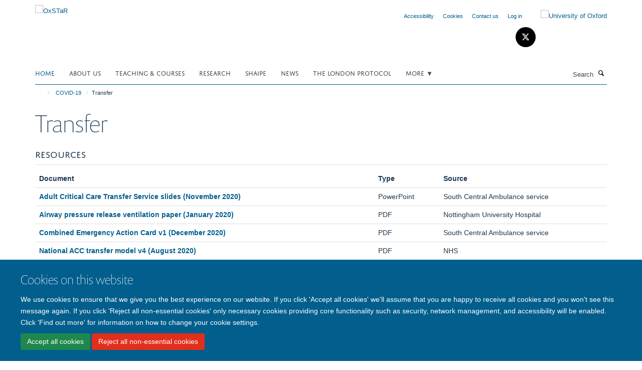

--- FILE ---
content_type: text/html;charset=utf-8
request_url: https://www.oxstar.ox.ac.uk/covid-19/transfer
body_size: 11029
content:
<!doctype html>
<html xmlns="http://www.w3.org/1999/xhtml" lang="en" xml:lang="en">

    <head><base href="https://www.oxstar.ox.ac.uk/covid-19/transfer/" />
        <meta charset="utf-8" />
        <meta name="viewport" content="width=device-width, initial-scale=1.0" />
        <meta name="apple-mobile-web-app-capable" content="yes" />
        <meta name="apple-mobile-web-app-title" content="Haiku" />
        
        <meta http-equiv="Content-Type" content="text/html; charset=utf-8" /><meta name="og:title" content="Transfer" /><meta name="og:url" content="https://www.oxstar.ox.ac.uk/covid-19/transfer" /><meta name="twitter:card" content="summary_large_image" /><meta name="twitter:title" content="Transfer" /><meta name="generator" content="Plone - http://plone.org" /><meta itemprop="url" content="https://www.oxstar.ox.ac.uk/covid-19/transfer" /><title>Transfer — OxSTaR</title>
        
        
        
        
        
    <link rel="stylesheet" type="text/css" media="screen" href="https://www.oxstar.ox.ac.uk/portal_css/Turnkey%20Theme/resourcecollective.cookielawcookielaw-cachekey-3249cc3dbf0794afe3762ed84274552a.css" /><link rel="stylesheet" type="text/css" href="https://www.oxstar.ox.ac.uk/portal_css/Turnkey%20Theme/themebootstrapcssselect2-cachekey-8ea4572010cf3f4f988fce47da480915.css" /><link rel="stylesheet" type="text/css" href="https://www.oxstar.ox.ac.uk/portal_css/Turnkey%20Theme/themebootstrapcssmagnific.popup-cachekey-20d6a9292cd2e47723461e636dd4f62f.css" /><link rel="stylesheet" type="text/css" media="screen" href="https://www.oxstar.ox.ac.uk/portal_css/Turnkey%20Theme/resourcecollective.covercsscover-cachekey-1156a47e3afe5d28ed1495d5e88ea8cc.css" /><link rel="stylesheet" type="text/css" media="screen" href="https://www.oxstar.ox.ac.uk/portal_css/Turnkey%20Theme/resourcehaiku.coveroverlays-cachekey-16949d8098ce22e7c870ec884250a56b.css" /><link rel="stylesheet" type="text/css" href="https://www.oxstar.ox.ac.uk/portal_css/Turnkey%20Theme/resourcehaiku.coverhaiku.chooser-cachekey-d507532b3ed7c7ee4fb26885471ed076.css" /><link rel="stylesheet" type="text/css" href="https://www.oxstar.ox.ac.uk/portal_css/Turnkey%20Theme/resourcehaiku.widgets.imagehaiku.image.widget-cachekey-9908f514e9a66f2482f1a83d43873240.css" /><link rel="canonical" href="https://www.oxstar.ox.ac.uk/covid-19/transfer" /><link rel="search" href="https://www.oxstar.ox.ac.uk/@@search" title="Search this site" /><link rel="shortcut icon" type="image/x-icon" href="https://www.oxstar.ox.ac.uk/favicon.ico?v=15e8522a-f2e1-11f0-8b77-81f3c01949fe" /><link rel="apple-touch-icon" href="https://www.oxstar.ox.ac.uk/apple-touch-icon.png?v=15e8522b-f2e1-11f0-8b77-81f3c01949fe" /><script type="text/javascript" src="https://www.oxstar.ox.ac.uk/portal_javascripts/Turnkey%20Theme/resourcecollective.cookielawcookielaw_disabler-cachekey-455cdb181f18a39340e912348726a7d6.js"></script><script type="text/javascript" src="https://www.oxstar.ox.ac.uk/portal_javascripts/Turnkey%20Theme/themebootstrapjsvendorrespond-cachekey-b7aa0d2ba92efadd0153115f5a98a177.js"></script><script type="text/javascript" src="https://www.oxstar.ox.ac.uk/portal_javascripts/Turnkey%20Theme/resourceplone.app.jquery-cachekey-12dcd22d4491941bcf65816c11788739.js"></script><script type="text/javascript" src="https://www.oxstar.ox.ac.uk/portal_javascripts/Turnkey%20Theme/++theme++bootstrap/js/vendor/bootstrap.js"></script><script type="text/javascript" src="https://www.oxstar.ox.ac.uk/portal_javascripts/Turnkey%20Theme/themebootstrapjspluginsvendorjquery.trunk8-cachekey-fe5b9e9b78a2550a59363f7412af0a26.js"></script><script type="text/javascript" src="https://www.oxstar.ox.ac.uk/portal_javascripts/Turnkey%20Theme/plone_javascript_variables-cachekey-03289b9d1e0985e68e5f532f223d3f93.js"></script><script type="text/javascript" src="https://www.oxstar.ox.ac.uk/portal_javascripts/Turnkey%20Theme/resourceplone.app.jquerytools-cachekey-15c42fc30d3b31af5f86a699d969845e.js"></script><script type="text/javascript" src="https://www.oxstar.ox.ac.uk/portal_javascripts/Turnkey%20Theme/mark_special_links-cachekey-829c384ab09f7273a72a18a26393096d.js"></script><script type="text/javascript" src="https://www.oxstar.ox.ac.uk/portal_javascripts/Turnkey%20Theme/resourceplone.app.discussion.javascriptscomments-cachekey-a96701580d297657d005483e20bf7030.js"></script><script type="text/javascript" src="https://www.oxstar.ox.ac.uk/portal_javascripts/Turnkey%20Theme/themebootstrapjspluginsvendorselect2-cachekey-d921fc72adfc9550a3d4d3b994033bb7.js"></script><script type="text/javascript" src="https://www.oxstar.ox.ac.uk/portal_javascripts/Turnkey%20Theme/++theme++bootstrap/js/plugins/vendor/jquery.html5-placeholder-shim.js"></script><script type="text/javascript" src="https://www.oxstar.ox.ac.uk/portal_javascripts/Turnkey%20Theme/++theme++bootstrap/js/vendor/hammer.js"></script><script type="text/javascript" src="https://www.oxstar.ox.ac.uk/portal_javascripts/Turnkey%20Theme/themebootstrapjspluginshaikujquery.navigation-portlets-cachekey-786859e9543dd1f615e8a385aa94150a.js"></script><script type="text/javascript" src="https://www.oxstar.ox.ac.uk/portal_javascripts/Turnkey%20Theme/themebootstrapjspluginsvendormasonry-cachekey-d0b398443960af4abbfac15ed23748f0.js"></script><script type="text/javascript" src="https://www.oxstar.ox.ac.uk/portal_javascripts/Turnkey%20Theme/themebootstrapjspluginsvendorimagesloaded-cachekey-beacd2e86b026aef89d3b1486c7e468d.js"></script><script type="text/javascript" src="https://www.oxstar.ox.ac.uk/portal_javascripts/Turnkey%20Theme/++theme++bootstrap/js/plugins/vendor/jquery.lazysizes.js"></script><script type="text/javascript" src="https://www.oxstar.ox.ac.uk/portal_javascripts/Turnkey%20Theme/++theme++bootstrap/js/plugins/vendor/jquery.magnific.popup.js"></script><script type="text/javascript" src="https://www.oxstar.ox.ac.uk/portal_javascripts/Turnkey%20Theme/themebootstrapjspluginsvendorjquery.toc-cachekey-78244557b68b398d6541be6a8f48a314.js"></script><script type="text/javascript" src="https://www.oxstar.ox.ac.uk/portal_javascripts/Turnkey%20Theme/++theme++bootstrap/js/turnkey-various.js"></script><script type="text/javascript" src="https://www.oxstar.ox.ac.uk/portal_javascripts/Turnkey%20Theme/resourcehaiku.profiles.jshaiku.profiles-cachekey-a720019b44fd59a942d8f327a8bfbc0a.js"></script><script type="text/javascript" src="https://www.oxstar.ox.ac.uk/portal_javascripts/Turnkey%20Theme/resourcehaiku.widgets.imagehaiku.image.widget-cachekey-f7b4574d6f007d43dcfd2bdac7c175b6.js"></script><script type="text/javascript" src="https://www.oxstar.ox.ac.uk/portal_javascripts/Turnkey%20Theme/resourcecollective.cookielawcookielaw_banner-cachekey-7f0d86348ef37a296668c6894959c41f.js"></script><script type="text/javascript">
        jQuery(function($){
            if (typeof($.datepicker) != "undefined"){
              $.datepicker.setDefaults(
                jQuery.extend($.datepicker.regional[''],
                {dateFormat: 'mm/dd/yy'}));
            }
        });
        </script><script async="" src="https://www.googletagmanager.com/gtag/js?id=UA-123141605-1"></script><script>
  window.dataLayer = window.dataLayer || [];
  function gtag(){dataLayer.push(arguments);}
  gtag('js', new Date());

  gtag('config', 'UA-123141605-1');
</script><script async="" src="https://www.googletagmanager.com/gtag/js?id=G-6GXP5C7Y6M"></script><script>
window.dataLayer = window.dataLayer || [];
function gtag(){dataLayer.push(arguments);}
gtag('js', new Date());
gtag('config', 'G-6GXP5C7Y6M');
</script>
    <link href="https://www.oxstar.ox.ac.uk/++theme++sublime-blue-lagoon/screen.css" rel="stylesheet" />
  
    <link href="https://www.oxstar.ox.ac.uk/++theme++sublime-blue-lagoon/style.css" rel="stylesheet" />
  <style class="extra-css" id="empty-extra-css"></style></head>

    <body class="template-view portaltype-turnkeypage site-Plone section-covid-19 subsection-transfer userrole-anonymous no-toolbar mount-oxstar" dir="ltr"><div id="cookienotification">

    <div class="container">
    
        <div class="row">
        
            <div class="col-md-12">
                <h2>
                    Cookies on this website
                </h2>
                
            </div>
        
            <div class="col-md-12">
                <p>
                    We use cookies to ensure that we give you the best experience on our website. If you click 'Accept all cookies' we'll assume that you are happy to receive all cookies and you won't see this message again. If you click 'Reject all non-essential cookies' only necessary cookies providing core functionality such as security, network management, and accessibility will be enabled. Click 'Find out more' for information on how to change your cookie settings.
                </p>
                
            </div>
    
            <div class="col-md-12">
                <a class="btn btn-success cookie-continue" href="https://www.oxstar.ox.ac.uk/@@enable-cookies?&amp;came_from=https://www.oxstar.ox.ac.uk/covid-19/transfer">Accept all cookies</a>
                <a class="btn btn-danger cookie-disable" href="https://www.oxstar.ox.ac.uk/@@disable-cookies?came_from=https://www.oxstar.ox.ac.uk/covid-19/transfer">Reject all non-essential cookies</a>
                
            </div> 
            
        </div>
    
    </div>
     
</div><div id="site-wrapper" class="container-fluid">

            <div class="modal fade" id="modal" tabindex="-1" role="dialog" aria-hidden="true"></div>

            

            

            <div id="site-header" class="container">

                <div id="site-status"></div>

                

                <header class="row">
                    <div class="col-xs-10 col-sm-6">
                        <a id="primary-logo" title="OxSTaR" href="https://www.oxstar.ox.ac.uk"><img src="https://www.oxstar.ox.ac.uk/images/site-logos/primary-logo" alt="OxSTaR" /></a>
                    </div>
                    <div class="col-sm-6 hidden-xs">
                        <div class="heading-spaced">
                            <div id="site__secondary-logo">
                                
        <a href="http://www.ox.ac.uk" title="University of Oxford" target="_blank" rel="noopener"><img src="https://www.oxstar.ox.ac.uk/images/site-logos/secondary-logo" alt="University of Oxford" class="img-responsive logo-secondary" /></a>
    
                            </div>
                            <div id="site-actions">

        <ul class="list-unstyled list-inline text-right">
    
            
    
            
                
                    <li id="siteaction-accessibility">
                        <a href="https://www.oxstar.ox.ac.uk/accessibility" title="" accesskey="0">Accessibility</a>
                    </li>
                
            
            
                
                    <li id="siteaction-cookie-policy">
                        <a href="https://www.oxstar.ox.ac.uk/cookies" title="" accesskey="">Cookies</a>
                    </li>
                
            
            
                
                    <li id="siteaction-contact-us">
                        <a href="https://www.oxstar.ox.ac.uk/about-us/contact-us" title="" accesskey="">Contact us</a>
                    </li>
                
            
            
                
                    <li id="siteaction-login">
                        <a href="https://www.oxstar.ox.ac.uk/Shibboleth.sso/Login?target=https://www.oxstar.ox.ac.uk/shibboleth_loggedin?came_from=https://www.oxstar.ox.ac.uk/covid-19/transfer" title="" accesskey="">Log in</a>
                    </li>
                
            
    
        </ul>
    </div><div class="social-following item-actions brand-icons">
        
            
        
        <a href="https://twitter.com/OxSTaRCentre" title="Follow us on X">
            <i class="glyphicon-twitter" aria-label="X"></i>
        </a>
    
    
        
    </div>
                        </div>
                    </div>
                    <div class="col-xs-2 visible-xs">
                        <a href="#mmenu" role="button" class="btn btn-default" aria-label="Toggle menu">
                            <i class="glyphicon glyphicon-menu"></i>
                        </a>
                    </div>
                </header>

                <nav role="navigation">
                    <div class="row">
                        <div class="col-sm-10">
                            <div id="site-bar" class="collapse navbar-collapse">

	    <ul class="nav navbar-nav">

            

	            <li class="dropdown active" id="portaltab-index_html">
	                <a href="https://www.oxstar.ox.ac.uk" title="" data-toggle="">Home</a>
                    
	            </li>

            
            

	            <li class="dropdown" id="portaltab-oxstar-about">
	                <a href="https://www.oxstar.ox.ac.uk/oxstar-about" title="" data-toggle="">About us</a>
                    
	            </li>

            
            

	            <li class="dropdown" id="portaltab-courses-teaching">
	                <a href="https://www.oxstar.ox.ac.uk/courses-teaching" title="" data-toggle="">Teaching &amp; Courses</a>
                    
	            </li>

            
            

	            <li class="dropdown" id="portaltab-research">
	                <a href="https://www.oxstar.ox.ac.uk/research" title="" data-toggle="">Research</a>
                    
	            </li>

            
            

	            <li class="dropdown" id="portaltab-shaipe">
	                <a href="https://www.oxstar.ox.ac.uk/shaipe" title="" data-toggle="">SHAIPE</a>
                    
	            </li>

            
            

	            <li class="dropdown" id="portaltab-news">
	                <a href="https://www.oxstar.ox.ac.uk/news" title="" data-toggle="">News</a>
                    
	            </li>

            
            

	            <li class="dropdown" id="portaltab-the-london-protocol-1">
	                <a href="https://www.oxstar.ox.ac.uk/the-london-protocol-1" title="" data-toggle="">The London Protocol</a>
                    
	            </li>

            
            

	            <li class="dropdown" id="portaltab-more">
	                <a href="https://www.oxstar.ox.ac.uk/more" title="" data-toggle="" data-hover="dropdown">More ▼</a>
                    <ul class="dropdown-menu" role="menu">
                        
                            <li>
                                <a href="https://www.oxstar.ox.ac.uk/more/educational-resources-1" title="">Educational resources</a>
                            </li>
                        
                        
                            <li>
                                <a href="https://www.oxstar.ox.ac.uk/more/global-anaesthesia" title="">Global Anaesthesia</a>
                            </li>
                        
                        
                            <li>
                                <a href="https://www.oxstar.ox.ac.uk/more/supporting-parents" title="">Supporting Parents</a>
                            </li>
                        
                    </ul>
	            </li>

            

            

	    </ul>

    </div>
                        </div>
                        <div class="col-sm-2">
                            <form action="https://www.oxstar.ox.ac.uk/@@search" id="site-search" class="form-inline" role="form">
                                <div class="input-group">
                                    <label class="sr-only" for="SearchableText">Search</label>
                                    <input type="text" class="form-control" name="SearchableText" id="SearchableText" placeholder="Search" />
                                    <span class="input-group-btn">
                                        <button class="btn" type="submit" aria-label="Search"><i class="glyphicon-search"></i></button>
                                    </span>
                                </div>
                            </form>
                        </div>
                    </div>
                </nav>

                <div class="container">
                    <div class="row">
                        <div class="col-md-12">
                            <ol class="breadcrumb" id="site-breadcrumbs"><li><a title="Home" href="https://www.oxstar.ox.ac.uk"><span class="glyphicon glyphicon-home"></span></a></li><li><a href="https://www.oxstar.ox.ac.uk/covid-19">COVID-19</a></li><li class="active">Transfer</li></ol>
                        </div>
                    </div>
                </div>

            </div>

            <div id="content" class="container ">

                            

                            

            

        <div itemscope="" itemtype="http://schema.org/Thing">

            <meta itemprop="url" content="https://www.oxstar.ox.ac.uk/covid-19/transfer" />

            
                <div id="above-page-header">
    

</div>
            

            
                
                
                    
                        <div class="page-header">
                            <div class="row">
                                    
                                <div class="col-xs-12 col-sm-12">
                                    
                                    
                                        <h1>
                                            <span itemprop="name">Transfer</span>
                                            <small>
                                                
                                            </small>
                                        </h1>
                                    
                                    
                                    
                                        <div id="below-page-title">
</div>
                                    
                                    
                                </div>
                                    
                                
                                            
                            </div>
                        </div>
                    
                    
                    
                    
                 
            

            
                <div id="below-page-header"></div>
            

            
                <div id="above-page-content"></div>
            

            
                <div class="row">
        
                    <div id="site-content" class="col-sm-12">

                        

                            
                                
                            

                            
                                
                                    
                                        
                                    
                                
                            

                            
                                
                                    
                                
                            
            
                            <div class="row">
                                <div id="site-content-body" class="col-sm-12">
            
                                    
                        
                    <div class="rich-text"><div><h3>RESOURCES</h3>
<table class="plain">
<tbody>
<tr>
<td><strong>Document</strong></td>
<td><strong>Type</strong></td>
<td><strong>Source</strong></td>
</tr>
<tr>
<td><a href="https://drive.google.com/file/d/1cgZ7tqM0L2Uegkga_FSP4uuCAJywS6lq/view?usp=sharing" target="_blank" title="ACCT slides">Adult Critical Care Transfer Service slides (November 2020)</a></td>
<td>PowerPoint</td>
<td>South Central Ambulance service</td>
</tr>
<tr>
<td><a href="https://drive.google.com/file/d/1DfIJWPnejTSAYMLRdzL5CtQTqrcsLonA/view?usp=sharing" target="_blank" title="Airway pressure release ventilation ">Airway pressure release ventilation paper (January 2020)</a></td>
<td>PDF</td>
<td>Nottingham University Hospital</td>
</tr>
<tr>
<td><a href="https://drive.google.com/file/d/17qYO-WI7l3JS8RH-bQYHSq_r-da7pXMD/view?usp=sharing" target="_blank" title="Combined EAC">Combined Emergency Action Card v1 (December 2020)</a></td>
<td>PDF</td>
<td>South Central Ambulance service</td>
</tr>
<tr>
<td><a href="https://drive.google.com/file/d/1pRf_rd-EkZcW2ASdtN40fP_zJFbaE4AQ/view?usp=sharing" target="_blank" title="National ACC transfer model">National ACC transfer model v4 (August 2020)</a></td>
<td>PDF</td>
<td>NHS</td>
</tr>
<tr>
<td><a href="https://drive.google.com/file/d/1otQGLt1c8QAnU9n8vJMAixtg4WX2fZrd/view?usp=sharing" target="_blank" title="National transfer model toolkit">National transfer model toolkit v1.3 (August 2020)</a></td>
<td>Word</td>
<td>NHS</td>
</tr>
<tr>
<td><a href="https://drive.google.com/file/d/1edGOHzWYVBPzOrvU4-orrYwoRoF1vEE-/view?usp=sharing" target="_blank" title="Transfer request form">Transfer form (August 2019)</a></td>
<td>PDF</td>
<td>Thames Valley &amp; Wessex</td>
</tr>
<tr>
<td><a href="https://drive.google.com/file/d/1YBYgO_LP5KL1H-gU0eq2iItdgmE5TeKi/view?usp=sharing" target="_blank" title="ACCT transfer request form">ACCT transfer request form (January 2021)</a></td>
<td>Excel</td>
<td>South Central Ambulance service</td>
</tr>
<tr>
<td><a href="https://drive.google.com/file/d/1E-ggzpN4yHrEfENxmMbIAU2umv9Tt8ub/view?usp=sharing" target="_blank" title="Thames Valley &amp; Wessex Rescue Transfer Manual">Thames Valley &amp; Wessex Rescue Transfer manual (January 2020)</a></td>
<td>PDF</td>
<td>South Central Ambulance service</td>
</tr>
</tbody>
</table>
<h3>Transfer bag</h3>
<table class="plain">
<tbody>
<tr>
<td><strong>Document</strong></td>
<td><strong>Type</strong></td>
<td><strong>Source</strong></td>
</tr>
<tr>
<td><a href="https://drive.google.com/file/d/1sQK1yWovuNYCK9qDvr48H8AeMV034-98/view?usp=sharing" target="_blank" title="Transfer bag contents">Transfer bag contents list (April 2020)</a></td>
<td>PDF</td>
<td>OUH</td>
</tr>
<tr>
<td><a href="https://drive.google.com/file/d/1m7dDM1Y6dMifjOLtwKTlqgkxPRF6uBFC/view?usp=sharing" target="_blank" title="Transfer bag picture guide">Transfer bag picture guide (January 2021)</a></td>
<td>PDF</td>
<td>OUH</td>
</tr>
</tbody>
</table>
<h3>Hamilton T1 ventilator</h3>
<table class="plain">
<tbody>
<tr>
<td><strong>Document</strong></td>
<td><strong>Type</strong></td>
<td><strong>Source</strong></td>
</tr>
<tr>
<td><a href="https://youtu.be/iwyvajUr8RI" target="_blank" title="">The Hamilton Ventilator for Transfer (January 2021)</a></td>
<td><span>YouTube</span></td>
<td>Ian Rechner</td>
</tr>
<tr>
<td><a href="https://www.youtube.com/watch?v=wRTmdKydSJo" target="_blank" title="">Hamilton T1/C1/MR1 Setup and preop check (April 2017)</a></td>
<td><span>YouTube</span></td>
<td>Hamilton medical</td>
</tr>
<tr>
<td><a href="https://www.youtube.com/watch?v=vUTQhk3vE3Q" target="_blank" title="">HamiltonT1/C1/MR1 Basic ventilator settings (September 2018)</a></td>
<td><span>YouTube</span></td>
<td>Hamilton medical</td>
</tr>
<tr>
<td><a href="https://www.youtube.com/watch?v=ps4jecQMKD8" target="_blank" title="">Hamilton T1/C1/MR1 User interface (September 2018)</a></td>
<td><span>YouTube</span></td>
<td>Hamilton medical</td>
</tr>
<tr>
<td><a href="https://www.youtube.com/watch?v=ByBbs6ldwRg" target="_blank" title="">Hamilton T1/C1/MR1 Alarm management (September 2018)</a></td>
<td>YouTube</td>
<td>Hamilton medical</td>
</tr>
<tr>
<td><a href="https://www.youtube.com/watch?v=lmpnK_ATgjo" target="_blank" title="Hamilton T1 device overview">Hamilton T1 device overview (Sept 2018)</a></td>
<td>YouTube</td>
<td>Hamilton medical</td>
</tr>
<tr>
<td><a href="https://drive.google.com/file/d/1J2DSTZYJCvijaI7Ola09P-gF2wBPnb6U/view?usp=sharing" target="_blank" title="Hamilton c1/t1 ventilator">Hamilton c1/t1 ventilator reference sheet (January 2021)</a></td>
<td>PDF</td>
<td>NHS</td>
</tr>
<tr>
<td><a href="https://drive.google.com/file/d/1FJjo7idd4Wng2twL1wBxZaq4de-98nbo/view?usp=sharing" target="_blank" title="Hamilton T1 quick guide">Hamilton T1 Quick guide (2017)</a></td>
<td>PDF</td>
<td>Hamilton medical</td>
</tr>
<tr>
<td><a href="https://drive.google.com/file/d/1WmnkHMGvdEn6S-fL11b7czrxOj190jJU/view?usp=sharing" target="_blank" title="Hamilton T1 quick guide ref card">Hamilton T1 Quick guide reference card (2017)</a></td>
<td>PDF</td>
<td>Hamilton medical</td>
</tr>
<tr>
<td><a href="https://drive.google.com/file/d/1JP9izcdPTSaH5c7zMwGl1MG17_XzGn1g/view?usp=sharing" target="_blank" title="SOP coaxial circuit T1">SOP coaxial circuit T1</a></td>
<td>PDF</td>
<td>Hamilton medical</td>
</tr>
<tr>
<td><a href="https://drive.google.com/file/d/1SnMASbt6JaNdLJidg2khRjrG8gLTCXBC/view?usp=sharing" target="_blank" title="SOP Neonatal circuit T1">SOP - Neonatal circuit T1</a></td>
<td>PDF</td>
<td>Hamilton medical</td>
</tr>
<tr>
<td><a href="https://drive.google.com/file/d/19wNHIEvP02f588rSrgXfEqP4_HXMmZLL/view?usp=sharing" target="_blank" title="">Safe use of Hamilton Medical ventilators for patients with <br /> highly infectious diseases (2020</a>)</td>
<td>PDF</td>
<td>Hamilton medical</td>
</tr>
<tr>
<td><a href="https://drive.google.com/file/d/1cNYBPyc9QN1UhufjbXpz0afNz0FV2YWn/view?usp=sharing" target="_blank" title="">Calculating oxygen consumption for Hamilton Ventilators (2020)</a></td>
<td>PDF</td>
<td>Hamilton medical</td>
</tr>
<tr>
<td><a href="https://drive.google.com/file/d/1cOEiBJ0vkiYoR-F7gPf0T9YoohKZFcPF/view?usp=sharing" target="_blank" title="">HAMILTON T1 for ventilator assisted preoxygenation (2018)</a></td>
<td>PDF</td>
<td>Hamilton medical</td>
</tr>
<tr>
<td><a href="https://drive.google.com/file/d/1fgwlhsYWDjxkGIll-IMwkQj9yrNK6hFL/view?usp=sharing" target="_blank" title="">How to set ASV® correctly for a (COVID-19) ARDS Patients (2020)</a></td>
<td>PDF</td>
<td>Hamilton medical</td>
</tr>
<tr>
<td><a href="https://drive.google.com/file/d/1jTm3LnbT4FxBMZ80lR3FzfRHECD1tT6-/view?usp=sharing" target="_blank" title="">Ventilation mode translation Chatburn classification</a></td>
<td>PDF</td>
<td>Hamilton medical</td>
</tr>
<tr>
<td><a href="https://drive.google.com/file/d/1qYhHgcW2FU1mRoWmEh9PxfP1wI7P58Kh/view?usp=sharing" target="_blank" title="">PV Tool user guide</a></td>
<td>PDF</td>
<td><span>Hamilton medical</span></td>
</tr>
<tr>
<td><a href="https://drive.google.com/file/d/1osiEqqZN32b0J9C2s8ILTfQ1Ns3-OeD2/view?usp=sharing" target="_blank" title="">Calculating Pplateau with HAMILTON C1/T1/MR1 ventilators</a></td>
<td>PDF</td>
<td>Hamilton medical</td>
</tr>
<tr>
<td><a href="https://www.hamilton-medical.com/en_GB/E-Learning-and-Education/College.html" target="_blank" title="Hamilton">Hamilton online education resource</a></td>
<td>External link</td>
<td><span>Hamilton medical</span></td>
</tr>
</tbody>
</table>
<h3>Zoll X-series monitor</h3>
<table class="plain">
<tbody>
<tr>
<td><strong>Document</strong></td>
<td><strong>Type</strong></td>
<td><strong>Source</strong></td>
</tr>
<tr>
<td><a href="https://drive.google.com/file/d/1-Kv7rMuZQQsKrpATnMeR3CH3ui8L8LhG/view?usp=sharing" target="_blank" title="">Zoll X-series handbook (January 2020)</a></td>
<td>PDF</td>
<td>Zoll</td>
</tr>
<tr>
<td><a href="https://www.youtube.com/watch?v=G6pjMDsbPtE&amp;list=PLCdDKLbBu8eAZ_NMth7nbLCVLJduiecEb&amp;index=2" target="_blank" title="Communication and data module">Zoll X-series communication and data (January 2016)</a></td>
<td>YouTube</td>
<td>Zoll</td>
</tr>
</tbody>
</table></div></div>

                
                                    
                                </div>
            
                                
            
                            </div>
            
                            
                                <div id="below-page-body">

    


</div>
                            
                        
        
                    </div>
        
                    
        
                </div>
            

            
                <div id="below-page-content"></div>
            
            
        </div>

    

            



    <div class="visualClear"><!-- --></div>

    <div class="documentActions">
        

        

    </div>



        
                        </div>

            <footer id="site-footer" class="container" itemscope="" itemtype="http://schema.org/WPFooter">
        <hr />
        





    <div class="row" style="margin-bottom:20px">

        <div class="col-md-4">
            
                <a id="footer-logo" target="_blank" rel="noopener" href="http://www.medsci.ox.ac.uk" title="Medical Sciences Division, University of Oxford">
                    <img src="https://www.oxstar.ox.ac.uk/images/site-logos/footer-logo" alt="" class="img-responsive logo-footer" />
                </a>
            
        </div>

        <div class="col-md-8">
            
            
                <ul id="footer-nav" class="list-inline">
                    
                        <li>
                            <a href="http://www.admin.ox.ac.uk/foi" target="_blank" rel="noopener">Freedom of Information</a>
                        </li>
                    
                    
                        <li>
                            <a href="http://www.admin.ox.ac.uk/dataprotection/privacypolicy" target="_blank" rel="noopener">Privacy Policy</a>
                        </li>
                    
                    
                        <li>
                            <a href="http://www.ox.ac.uk/copyright" target="_blank" rel="noopener">Copyright Statement</a>
                        </li>
                    
                    
                        <li>
                            <a href="https://www.oxstar.ox.ac.uk/oxstar-about/oxstar-accessibility" rel="noopener">Accessibility Statement</a>
                        </li>
                    
                </ul>
            
        </div>
    </div>





    <div id="site-actions-footer" class="visible-xs-block" style="margin:20px 0">

        <ul class="list-unstyled list-inline text-center">

            
                
                    <li id="siteaction-accessibility">
                        <a href="https://www.oxstar.ox.ac.uk/accessibility" title="Accessibility" accesskey="0">Accessibility</a>
                    </li>
                
            
            
                
                    <li id="siteaction-cookie-policy">
                        <a href="https://www.oxstar.ox.ac.uk/cookies" title="Cookies" accesskey="">Cookies</a>
                    </li>
                
            
            
                
                    <li id="siteaction-contact-us">
                        <a href="https://www.oxstar.ox.ac.uk/about-us/contact-us" title="Contact us" accesskey="">Contact us</a>
                    </li>
                
            
            
                
                    <li id="siteaction-login">
                        <a href="https://www.oxstar.ox.ac.uk/Shibboleth.sso/Login?target=https://www.oxstar.ox.ac.uk/shibboleth_loggedin?came_from=https://www.oxstar.ox.ac.uk/covid-19/transfer" title="Log in" accesskey="">Log in</a>
                    </li>
                
            

        </ul>
    </div>







    <div id="powered-by-haiku" class="row">
        <div class="col-xs-12 text-center">
            <a href="http://fry-it.com/haiku" target="_blank" rel="noopener"><img src="https://www.oxstar.ox.ac.uk/++theme++bootstrap/images/powered-by-haiku.jpg" alt="powered by Haiku" /></a>
        </div>
    </div>





    </footer>

        </div><div id="haiku-mmenu">

            <nav id="mmenu" data-counters="true" data-searchfield="true" data-title="Menu" data-search="true">
                <ul>
                    <li>


    <a href="https://www.oxstar.ox.ac.uk/oxstar-about" class="state-published" title="Appropriately initiate 24/365 core competencies after resource-leveling partnerships. Authoritatively initiate clicks-and-mortar metrics rather than parallel potentialities.">
        <span>About us</span>
    </a>

<ul>
<li>


    <a href="https://www.oxstar.ox.ac.uk/oxstar-about/oxstar-overview" class="state-published" title="">
        <span>About Us</span>
    </a>

</li>
<li>


    <a href="https://www.oxstar.ox.ac.uk/oxstar-about/oxstar-contact" class="state-published" title="">
        <span>Contact information</span>
    </a>

</li>
<li>


    <a href="https://www.oxstar.ox.ac.uk/team" class="state-published" title="">
        <span>OxSTaR Team</span>
    </a>

</li>
<li>


    <a href="https://www.oxstar.ox.ac.uk/news" class="state-published" title="">
        <span>News</span>
    </a>

</li>
<li>


    <a href="https://www.oxstar.ox.ac.uk/oxstar-about/useful-links" class="state-published" title="">
        <span>Useful links</span>
    </a>

</li>
<li>


    <a href="https://www.oxstar.ox.ac.uk/oxstar-about/oxstar-accessibility" class="state-published" title="">
        <span>Accessibility</span>
    </a>

</li>
<li>


    <a href="https://www.oxstar.ox.ac.uk/oxstar-about/oxstar-cookies" class="state-published" title="">
        <span>Cookies</span>
    </a>

</li>
<li>


    <a href="https://www.oxstar.ox.ac.uk/oxstar-about/data-privacy-notice" class="state-published" title="We are committed to protecting the privacy and security of your personal information. This notice describes how we collect and use your personal data submitted to us online, by email, on paper or face-to-face, in accordance with the General Data Protection Regulation (GDPR) and associated data protection legislation.">
        <span>Data Privacy Notice</span>
    </a>

</li>
<li>


    <a href="https://www.oxstar.ox.ac.uk/oxstar-about/cancellation-policy" class="state-published" title="">
        <span>Cancellation Policy</span>
    </a>

</li>
<li>


    <a href="https://www.oxstar.ox.ac.uk/oxstar-about/teaching-faculty" class="state-published" title="">
        <span>Teaching Faculty</span>
    </a>

</li>

</ul>
</li>
<li>


    <a href="https://www.oxstar.ox.ac.uk/courses-teaching" class="state-published" title="">
        <span>Teaching &amp; Courses</span>
    </a>

<ul>
<li>


    <a href="https://www.oxstar.ox.ac.uk/courses-teaching/teaching" class="state-published" title="">
        <span>Teaching</span>
    </a>

<ul>
<li>


    <a href="https://www.oxstar.ox.ac.uk/courses-teaching/teaching/human-factors-training-at-oxstar" class="state-published" title="Evolving Healthcare and Improving Patient Safety">
        <span>Human Factors Training at OxSTaR</span>
    </a>

</li>
<li>


    <a href="https://www.oxstar.ox.ac.uk/courses-teaching/teaching/special-study-module-ssm-in-anaesthesia" class="state-published" title="">
        <span>Special Study Module (SSM) in Anaesthesia</span>
    </a>

</li>
<li>


    <a href="https://www.oxstar.ox.ac.uk/courses-teaching/teaching/foundation-year-1-and-2-doctors" class="state-published" title="All FY1 and FY2 doctors working at the John Radcliffe Hospital are offered a day in the OxSTaR centre where they experience dealing with critical situations. Here you will find more information and some answers to frequently asked questions.">
        <span>Foundation Year 1 and 2 Doctors</span>
    </a>

</li>

</ul>
</li>
<li>


    <a href="https://www.oxstar.ox.ac.uk/courses-teaching/courses" class="state-published" title="">
        <span>Courses</span>
    </a>

<ul>
<li>


    <a href="https://www.oxstar.ox.ac.uk/courses-teaching/courses/anaesthetic-crisis-resource-management-acrm" class="state-published" title="">
        <span>Anaesthetic Crisis Resource Management (ACRM)</span>
    </a>

</li>
<li>


    <a href="https://www.oxstar.ox.ac.uk/courses-teaching/courses/gp-emergencies-refresher-course" class="state-published" title="">
        <span>GP Emergencies Refresher Course</span>
    </a>

</li>
<li>


    <a href="https://www.oxstar.ox.ac.uk/courses-teaching/courses/human-factors" class="state-published" title="Human factors training seeks to explain and demonstrate the varying interactions between individuals, teams, equipment and environment, and most importantly it provides strategies to change our behaviour so that we are less likely to make errors and harm patients. This training course has been approved by the Royal College of Anaesthetists and delegates may claim a maximum of 6.0 CPD credits for attending the event.">
        <span>Human Factors</span>
    </a>

</li>
<li>


    <a href="https://www.oxstar.ox.ac.uk/courses-teaching/courses/mepa-2013-managing-emergencies-in-paediatric-anaesthesia" class="state-published" title="">
        <span>MEPA – Managing Emergencies in Paediatric Anaesthesia</span>
    </a>

</li>
<li>


    <a href="https://www.oxstar.ox.ac.uk/courses-teaching/courses/neonatal-2013-recognition-of-the-sick-newborn-midwifery-support" class="state-published" title="This course is available for OUH staff and will support front line workers to be able to recognise a sick newly born infant and to be equipped with the skills to provide immediate resuscitation measures should they be required. To enable professionals to have the knowledge to identify key factors in the baby’s symptoms and signs to initiate appropriate supportive treatments and to communicate clearly and effectively to assistance and support services. The course touches on issues relevant to improving patient safety and team working.">
        <span>Neonatal – Recognition of the Sick Newborn - Midwifery Support</span>
    </a>

</li>
<li>


    <a href="https://www.oxstar.ox.ac.uk/courses-teaching/courses/neonatal-2013-recognition-of-the-sick-newborn-midwives" class="state-published" title="This course is available for OUH staff and will support front line workers to be able to recognise a sick newly born infant and to be equipped with the skills to provide immediate resuscitation measures should they be required. To enable professionals to have the knowledge to identify key factors in the baby’s symptoms and signs to initiate appropriate supportive treatments and to communicate clearly and effectively to assistance and support services. The course touches on issues relevant to improving patient safety and team working.">
        <span>Neonatal – Recognition of the Sick Newborn - Midwives</span>
    </a>

</li>
<li>


    <a href="https://www.oxstar.ox.ac.uk/courses-teaching/courses/opera-oxford-paediatric-emergencies-resuscitation-stabilisation-course-a-team-response" class="state-published" title="">
        <span>OPERA - Oxford Paediatric Emergencies Resuscitation &amp; Stabilisation course - A team response</span>
    </a>

</li>
<li>


    <a href="https://www.oxstar.ox.ac.uk/courses-teaching/courses/team-training-for-participants-who-are-new-to-each-other" class="state-published" title="">
        <span>Team Training (for participants who are new to each other)</span>
    </a>

</li>
<li>


    <a href="https://www.oxstar.ox.ac.uk/courses-teaching/courses/train-the-trainer" class="state-published" title="The Potential &amp; Pitfalls of Creating and Running Simulation Scenarios">
        <span>Train The Trainer</span>
    </a>

</li>
<li>


    <a href="https://www.oxstar.ox.ac.uk/courses-teaching/courses/train-the-trainer-part-2" class="state-published" title="Facilitation and Feedback">
        <span>Train The Trainer Part 2</span>
    </a>

</li>
<li>


    <a href="https://www.oxstar.ox.ac.uk/courses-teaching/courses/scoop-train-the-trainer" class="state-published" title="">
        <span>SCOOP - Train the Trainer</span>
    </a>

</li>
<li>


    <a href="https://www.oxstar.ox.ac.uk/courses-teaching/courses/virtual-reality-simulation-for-medical-educators" class="state-published" title="In collaboration with The University of Oxford, OxSTaR Simulation Centre &amp; OMS (Oxford Medical Simulation) we invite you to attend the Virtual Reality Simulation Workshop for Medical Educators">
        <span>Virtual Reality Simulation for Medical Educators</span>
    </a>

</li>
<li>


    <a href="https://www.oxstar.ox.ac.uk/courses-teaching/courses/faculty-development-for-simulation-delivery-course" class="state-published" title="">
        <span>Faculty Development for Simulation Delivery Course</span>
    </a>

</li>
<li>


    <a href="https://www.oxstar.ox.ac.uk/courses-teaching/courses/external-human-factors-course" class="state-published" title="">
        <span>External Human Factors Course</span>
    </a>

</li>

</ul>
</li>
<li>


    <a href="https://www.oxstar.ox.ac.uk/courses-teaching/ouh-virtual-human-factors-courses" class="state-published" title="">
        <span>OUH Virtual Human Factors Courses</span>
    </a>

<ul>
<li>


    <a href="https://www.oxstar.ox.ac.uk/courses-teaching/ouh-virtual-human-factors-courses/virtual-1-2-day-human-factors-masterclass" class="state-published" title="">
        <span>Virtual 1/2 Day Human Factors Masterclass</span>
    </a>

</li>

</ul>
</li>
<li>


    <a href="https://www.oxstar.ox.ac.uk/courses-teaching/return-to-training" class="state-published" title="">
        <span>Return to Training</span>
    </a>

<ul>
<li>


    <a href="https://www.oxstar.ox.ac.uk/courses-teaching/return-to-training/supported-return-to-training" class="state-published" title="">
        <span>SuppoRTT overview</span>
    </a>

</li>
<li>


    <a href="https://www.oxstar.ox.ac.uk/courses-teaching/return-to-training/bespoke-small-group-surgical-skills-teaching-and-mentoring" class="state-published" title="">
        <span>Bespoke Small Group Surgical Skills Teaching and Mentoring</span>
    </a>

</li>
<li>


    <a href="https://www.oxstar.ox.ac.uk/courses-teaching/return-to-training/critical-care-skills" class="state-published" title="">
        <span>Critical Care Skills &amp; Simulation for returning trainees</span>
    </a>

</li>
<li>


    <a href="https://www.oxstar.ox.ac.uk/courses-teaching/return-to-training/foundation-doctors-skill-and-updates" class="state-published" title="">
        <span>Foundation Doctors - Skill and Updates</span>
    </a>

</li>
<li>


    <a href="https://www.oxstar.ox.ac.uk/courses-teaching/return-to-training/high-fidelity-simulation" class="state-published" title="">
        <span>High Fidelity Skills &amp; Simulation for returning trainees</span>
    </a>

</li>
<li>


    <a href="https://www.oxstar.ox.ac.uk/courses-teaching/return-to-training/non-technical-skills" class="state-published" title="">
        <span>Virtual Human Factors Non-technical Skills for returning trainees</span>
    </a>

</li>
<li>


    <a href="https://www.oxstar.ox.ac.uk/courses-teaching/return-to-training/paediatric-skills-simulation-for-returning-trainees" class="state-published" title="">
        <span>Paediatric Skills &amp; Simulation for returning trainees</span>
    </a>

</li>
<li>


    <a href="https://www.oxstar.ox.ac.uk/courses-teaching/return-to-training/skills-simulation-for-returning-anaesthetists" class="state-published" title="">
        <span>Skills &amp; Simulation for returning Anaesthetists</span>
    </a>

</li>
<li>


    <a href="https://www.oxstar.ox.ac.uk/courses-teaching/return-to-training/skills-and-simulation-for-returning-gps" class="state-published" title="">
        <span>Skills and Simulation for returning GPs in Thames Valley &amp; Wessex</span>
    </a>

</li>
<li>


    <a href="https://www.oxstar.ox.ac.uk/courses-teaching/return-to-training/skills-simulation-for-returning-obstetricians-gynaecologists" class="state-published" title="">
        <span>Skills &amp; Simulation for returning Obstetricians &amp; Gynaecologists</span>
    </a>

</li>
<li>


    <a href="https://www.oxstar.ox.ac.uk/courses-teaching/return-to-training/skills-simulation-for-returning-physicians" class="state-published" title="">
        <span>Skills &amp; Simulation for returning Physicians</span>
    </a>

</li>

</ul>
</li>

</ul>
</li>
<li>


    <a href="https://www.oxstar.ox.ac.uk/research" class="state-published" title="">
        <span>Research</span>
    </a>

<ul>
<li>


    <a href="https://www.oxstar.ox.ac.uk/research/current-research-projects" class="state-published" title="">
        <span>Current Research Projects</span>
    </a>

</li>
<li>


    <a href="https://www.oxstar.ox.ac.uk/research/previous-research" class="state-published" title="">
        <span>Previous Research Projects</span>
    </a>

<ul>
<li>


    <a href="https://www.oxstar.ox.ac.uk/research/previous-research/situation-awareness-in-medical-practice" class="state-published" title="">
        <span>Situation Awareness in Medical Practice</span>
    </a>

</li>
<li>


    <a href="https://www.oxstar.ox.ac.uk/research/previous-research/start-project" class="state-published" title="Researching the effectiveness of simulation as a tool for training Anaesthetists">
        <span>StART Project</span>
    </a>

</li>
<li>


    <a href="https://www.oxstar.ox.ac.uk/research/previous-research/perceptual-errors-in-medical-practice" class="state-published" title="When Seeing Isn't Believing">
        <span>Perceptual Errors In Medical Practice</span>
    </a>

</li>
<li>


    <a href="https://www.oxstar.ox.ac.uk/research/previous-research/evaluating-the-anaesthesia-in-developing-countries-course" class="state-published" title="Anaesthesia in Developing Countries (ADC) is an unusual and successful course designed to meet the specific needs of anaesthetists from the UK and other developed countries wishing to travel to developing world environments to work.">
        <span>Evaluating the Anaesthesia in Developing Countries Course</span>
    </a>

</li>
<li>


    <a href="https://www.oxstar.ox.ac.uk/research/previous-research/future-leaders-programme" class="state-published" title="">
        <span>Future Leaders Programme</span>
    </a>

</li>
<li>


    <a href="https://www.oxstar.ox.ac.uk/research/previous-research/data-management-project" class="state-published" title="">
        <span>Data Management Project</span>
    </a>

</li>
<li>


    <a href="https://www.oxstar.ox.ac.uk/research/previous-research/postoperative-short-course-content-study" class="state-published" title="">
        <span>Post-Operative Short Course Content Study</span>
    </a>

</li>

</ul>
</li>

</ul>
</li>
<li>


    <a href="https://www.oxstar.ox.ac.uk/shaipe" class="state-published" title="A cross-disciplinary collaboration designing, evaluating, and translating trustworthy AI to enhance patient safety.">
        <span>SHAIPE</span>
    </a>

<ul>
<li>


    <a href="https://www.oxstar.ox.ac.uk/shaipe/about" class="state-published" title="">
        <span>About</span>
    </a>

</li>
<li>


    <a href="https://www.oxstar.ox.ac.uk/shaipe/people" class="state-published" title="">
        <span>People</span>
    </a>

</li>
<li>


    <a href="https://www.oxstar.ox.ac.uk/shaipe/research" class="state-published" title="">
        <span>Research</span>
    </a>

</li>
<li>


    <a href="https://www.oxstar.ox.ac.uk/shaipe/publications" class="state-published" title="">
        <span>Publications</span>
    </a>

</li>
<li>


    <a href="https://www.oxstar.ox.ac.uk/shaipe/news" class="state-published" title="">
        <span>News</span>
    </a>

</li>
<li>


    <a href="https://www.oxstar.ox.ac.uk/shaipe/events" class="state-published" title="">
        <span>Events</span>
    </a>

</li>
<li>


    <a href="https://www.oxstar.ox.ac.uk/shaipe/shaipe-website" class="state-published" title="">
        <span>SHAIPE Website</span>
    </a>

</li>

</ul>
</li>
<li>


    <a href="https://www.oxstar.ox.ac.uk/news" class="state-published" title="">
        <span>News</span>
    </a>

</li>
<li>


    <a href="https://www.oxstar.ox.ac.uk/the-london-protocol-1" class="state-published" title="">
        <span>The London Protocol</span>
    </a>

<ul>
<li>


    <a href="https://www.oxstar.ox.ac.uk/the-london-protocol-1/the-london-protocol" class="state-published" title="">
        <span>The London Protocol</span>
    </a>

</li>
<li>


    <a href="https://www.oxstar.ox.ac.uk/the-london-protocol-1/the-london-protocol-document" class="state-published" title="Please use the link below to access the document">
        <span>The London Protocol Document</span>
    </a>

</li>
<li>


    <a href="https://drive.google.com/file/d/1cZKbMjPgyxywOCpHc5CBxh5iKBxYjPAv/view?usp=sharing" class="state-published" title="">
        <span>London Protocol (Spanish/Español)</span>
    </a>

</li>
<li>


    <a href="https://www.oxstar.ox.ac.uk/the-london-protocol-1/the-london-protocol-has-now-been-translated-into-various-languages-please-use-the-links-below-to-access" class="state-published" title="The London Protocol has now been translated into various languages! Please use the links below to access.">
        <span>London Protocol translated versions</span>
    </a>

</li>

</ul>
</li>
<li>


    <a href="https://www.oxstar.ox.ac.uk/more" class="state-published" title="">
        <span>More ▼</span>
    </a>

<ul>
<li>


    <a href="https://www.oxstar.ox.ac.uk/more/global-anaesthesia" class="state-published" title="">
        <span>Global Anaesthesia</span>
    </a>

<ul>
<li>


    <a href="https://www.oxstar.ox.ac.uk/more/global-anaesthesia/global-anaesthesia-subpage-3" class="state-published" title="">
        <span>About us</span>
    </a>

</li>
<li>


    <a href="https://www.oxstar.ox.ac.uk/more/global-anaesthesia/research_publications" class="state-published" title="">
        <span>Research and publications</span>
    </a>

</li>
<li>


    <a href="https://www.oxstar.ox.ac.uk/more/global-anaesthesia/global-anaesthesia-subpage-2" class="state-published" title="">
        <span>Global Anaesthesia Fellowships in Oxford</span>
    </a>

</li>
<li>


    <a href="https://www.oxstar.ox.ac.uk/more/global-anaesthesia/global-anaesthesia-subpage-1" class="state-published" title="">
        <span>Anaesthesia in Developing Countries course (ADC)</span>
    </a>

</li>

</ul>
</li>
<li>


    <a href="https://www.oxstar.ox.ac.uk/more/supporting-parents" class="state-published" title="">
        <span>Supporting Parents</span>
    </a>

<ul>
<li>


    <a href="https://www.oxstar.ox.ac.uk/more/supporting-parents/introduction" class="state-published" title="">
        <span>Introduction</span>
    </a>

</li>
<li>


    <a href="https://www.oxstar.ox.ac.uk/more/supporting-parents/your-childs-gastrostomy" class="state-published" title="">
        <span>Training to care for your child’s gastrostomy</span>
    </a>

</li>
<li>


    <a href="https://www.oxstar.ox.ac.uk/more/supporting-parents/about-the-videos" class="state-published" title="">
        <span>About the Videos</span>
    </a>

</li>
<li>


    <a href="https://www.oxstar.ox.ac.uk/more/supporting-parents/watch-the-videos" class="state-published" title="">
        <span>Watch the Videos</span>
    </a>

</li>
<li>


    <a href="https://www.oxstar.ox.ac.uk/more/supporting-parents/check-you-knowledge" class="state-published" title="">
        <span>Check your knowledge</span>
    </a>

</li>
<li>


    <a href="https://www.oxstar.ox.ac.uk/more/supporting-parents/differences-in-practice-and-evaluation-of-videos" class="state-published" title="">
        <span>Differences in practice and evaluation of videos</span>
    </a>

</li>
<li>


    <a href="https://www.oxstar.ox.ac.uk/more/supporting-parents/resources-for-parents-and-children" class="state-published" title="">
        <span>Resources for parents and children</span>
    </a>

</li>
<li>


    <a href="https://www.oxstar.ox.ac.uk/more/supporting-parents/research-and-evaluation" class="state-published" title="">
        <span>Research and evaluation</span>
    </a>

</li>
<li>


    <a href="https://www.oxstar.ox.ac.uk/more/supporting-parents/suggestion-box" class="state-published" title="">
        <span>Suggestion Box</span>
    </a>

</li>

</ul>
</li>
<li>


    <a href="https://www.oxstar.ox.ac.uk/more/podcasts" class="state-published" title="">
        <span>Podcasts</span>
    </a>

</li>
<li>


    <a href="https://www.oxstar.ox.ac.uk/upcoming-events" class="state-published" title="">
        <span>Events</span>
    </a>

</li>
<li>


    <a href="https://www.oxstar.ox.ac.uk/more/educational-resources-1" class="state-published" title="">
        <span>Educational resources</span>
    </a>

<ul>
<li>


    <a href="https://www.oxstar.ox.ac.uk/more/educational-resources-1/educational-resources" class="state-published" title="">
        <span>Educational resources</span>
    </a>

</li>
<li>


    <a href="https://www.oxstar.ox.ac.uk/more/educational-resources-1/ssm" class="state-published" title="">
        <span>Special Study Module (SSM)/Undergraduate</span>
    </a>

</li>
<li>


    <a href="https://www.oxstar.ox.ac.uk/more/educational-resources-1/frca" class="state-published" title="">
        <span>General resources</span>
    </a>

</li>

</ul>
</li>

</ul>
</li>

                </ul>
            </nav>

            <script type="text/javascript">
                $(document).ready(function() {
                    var menu = $("#mmenu");
                    menu.mmenu({
                        navbar: {title: menu.data("title")},
                        counters: menu.data("counters"),
                        searchfield: menu.data("search") ? {"resultsPanel": true} : {},
                        navbars: menu.data("search") ? {"content": ["searchfield"]} : {}
                    });
                    // fix for bootstrap modals
                    // http://stackoverflow.com/questions/35038146/bootstrap-modal-and-mmenu-menu-clashing
                    $(".mm-slideout").css("z-index", "auto");
                });
            </script>

         </div>

    <script type="text/javascript">
        function deleteAllCookies() {
            var cookies = document.cookie.split("; ");
            for (var c = 0; c < cookies.length; c++) {
                if (!HAIKU_ALLOWED_COOKIES.some(v => cookies[c].includes(v))) {
                    var d = window.location.hostname.split(".");
                    while (d.length > 0) {    
                        var cookieBase1 = encodeURIComponent(cookies[c].split(";")[0].split("=")[0]) + '=; expires=Thu, 01-Jan-1970 00:00:01 GMT; domain=' + d.join('.') + '; path=';
                        var cookieBase2 = encodeURIComponent(cookies[c].split(";")[0].split("=")[0]) + '=; expires=Thu, 01-Jan-1970 00:00:01 GMT; domain=.' + d.join('.') + '; path=';
                        var p = location.pathname.split('/');
                        document.cookie = cookieBase1 + '/';
                        document.cookie = cookieBase2 + '/';
                        while (p.length > 0) {
                            document.cookie = cookieBase1 + p.join('/');
                            document.cookie = cookieBase2 + p.join('/');
                            p.pop();
                        };
                        d.shift();
                    }
                }
            }
        };
        if (!(document.cookie.includes('haiku_cookies_enabled'))) {
            deleteAllCookies();
        }
    </script>
    
</body>

</html>

--- FILE ---
content_type: application/x-javascript;charset=utf-8
request_url: https://www.oxstar.ox.ac.uk/portal_javascripts/Turnkey%20Theme/plone_javascript_variables-cachekey-03289b9d1e0985e68e5f532f223d3f93.js
body_size: 329
content:

/* - plone_javascript_variables.js - */
// https://www.oxstar.ox.ac.uk/portal_javascripts/plone_javascript_variables.js?original=1
var portal_url='https://www.oxstar.ox.ac.uk';var form_modified_message='Your form has not been saved. All changes you have made will be lost.';var form_resubmit_message='You already clicked the submit button. Do you really want to submit this form again?';var external_links_open_new_window='false';var mark_special_links='True';var ajax_noresponse_message='No response from server. Please try again later.';
